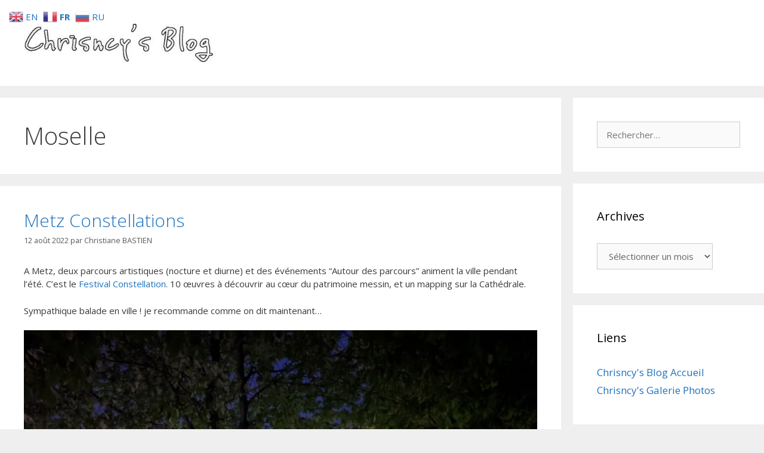

--- FILE ---
content_type: text/html; charset=UTF-8
request_url: https://www.chrisncy.com/wp/tag/moselle/
body_size: 15776
content:
<!DOCTYPE html>
<html lang="fr-FR">
<head>
	<meta charset="UTF-8">
	<title>Moselle &#8211; Chrisncy&#039;s Blog</title>
<meta name='robots' content='max-image-preview:large' />
<meta name="viewport" content="width=device-width, initial-scale=1"><link rel='dns-prefetch' href='//stats.wp.com' />
<link href='https://fonts.gstatic.com' crossorigin rel='preconnect' />
<link href='https://fonts.googleapis.com' crossorigin rel='preconnect' />
<link rel='preconnect' href='//i0.wp.com' />
<link rel='preconnect' href='//c0.wp.com' />
<link rel="alternate" type="application/rss+xml" title="Chrisncy&#039;s Blog &raquo; Flux" href="https://www.chrisncy.com/wp/feed/" />
<link rel="alternate" type="application/rss+xml" title="Chrisncy&#039;s Blog &raquo; Flux des commentaires" href="https://www.chrisncy.com/wp/comments/feed/" />
<link rel="alternate" type="application/rss+xml" title="Chrisncy&#039;s Blog &raquo; Flux de l’étiquette Moselle" href="https://www.chrisncy.com/wp/tag/moselle/feed/" />
<style id='wp-img-auto-sizes-contain-inline-css'>
img:is([sizes=auto i],[sizes^="auto," i]){contain-intrinsic-size:3000px 1500px}
/*# sourceURL=wp-img-auto-sizes-contain-inline-css */
</style>
<link rel='stylesheet' id='generate-fonts-css' href='//fonts.googleapis.com/css?family=Open+Sans:300,300italic,regular,italic,600,600italic,700,700italic,800,800italic' media='all' />
<style id='wp-emoji-styles-inline-css'>

	img.wp-smiley, img.emoji {
		display: inline !important;
		border: none !important;
		box-shadow: none !important;
		height: 1em !important;
		width: 1em !important;
		margin: 0 0.07em !important;
		vertical-align: -0.1em !important;
		background: none !important;
		padding: 0 !important;
	}
/*# sourceURL=wp-emoji-styles-inline-css */
</style>
<style id='wp-block-library-inline-css'>
:root{--wp-block-synced-color:#7a00df;--wp-block-synced-color--rgb:122,0,223;--wp-bound-block-color:var(--wp-block-synced-color);--wp-editor-canvas-background:#ddd;--wp-admin-theme-color:#007cba;--wp-admin-theme-color--rgb:0,124,186;--wp-admin-theme-color-darker-10:#006ba1;--wp-admin-theme-color-darker-10--rgb:0,107,160.5;--wp-admin-theme-color-darker-20:#005a87;--wp-admin-theme-color-darker-20--rgb:0,90,135;--wp-admin-border-width-focus:2px}@media (min-resolution:192dpi){:root{--wp-admin-border-width-focus:1.5px}}.wp-element-button{cursor:pointer}:root .has-very-light-gray-background-color{background-color:#eee}:root .has-very-dark-gray-background-color{background-color:#313131}:root .has-very-light-gray-color{color:#eee}:root .has-very-dark-gray-color{color:#313131}:root .has-vivid-green-cyan-to-vivid-cyan-blue-gradient-background{background:linear-gradient(135deg,#00d084,#0693e3)}:root .has-purple-crush-gradient-background{background:linear-gradient(135deg,#34e2e4,#4721fb 50%,#ab1dfe)}:root .has-hazy-dawn-gradient-background{background:linear-gradient(135deg,#faaca8,#dad0ec)}:root .has-subdued-olive-gradient-background{background:linear-gradient(135deg,#fafae1,#67a671)}:root .has-atomic-cream-gradient-background{background:linear-gradient(135deg,#fdd79a,#004a59)}:root .has-nightshade-gradient-background{background:linear-gradient(135deg,#330968,#31cdcf)}:root .has-midnight-gradient-background{background:linear-gradient(135deg,#020381,#2874fc)}:root{--wp--preset--font-size--normal:16px;--wp--preset--font-size--huge:42px}.has-regular-font-size{font-size:1em}.has-larger-font-size{font-size:2.625em}.has-normal-font-size{font-size:var(--wp--preset--font-size--normal)}.has-huge-font-size{font-size:var(--wp--preset--font-size--huge)}.has-text-align-center{text-align:center}.has-text-align-left{text-align:left}.has-text-align-right{text-align:right}.has-fit-text{white-space:nowrap!important}#end-resizable-editor-section{display:none}.aligncenter{clear:both}.items-justified-left{justify-content:flex-start}.items-justified-center{justify-content:center}.items-justified-right{justify-content:flex-end}.items-justified-space-between{justify-content:space-between}.screen-reader-text{border:0;clip-path:inset(50%);height:1px;margin:-1px;overflow:hidden;padding:0;position:absolute;width:1px;word-wrap:normal!important}.screen-reader-text:focus{background-color:#ddd;clip-path:none;color:#444;display:block;font-size:1em;height:auto;left:5px;line-height:normal;padding:15px 23px 14px;text-decoration:none;top:5px;width:auto;z-index:100000}html :where(.has-border-color){border-style:solid}html :where([style*=border-top-color]){border-top-style:solid}html :where([style*=border-right-color]){border-right-style:solid}html :where([style*=border-bottom-color]){border-bottom-style:solid}html :where([style*=border-left-color]){border-left-style:solid}html :where([style*=border-width]){border-style:solid}html :where([style*=border-top-width]){border-top-style:solid}html :where([style*=border-right-width]){border-right-style:solid}html :where([style*=border-bottom-width]){border-bottom-style:solid}html :where([style*=border-left-width]){border-left-style:solid}html :where(img[class*=wp-image-]){height:auto;max-width:100%}:where(figure){margin:0 0 1em}html :where(.is-position-sticky){--wp-admin--admin-bar--position-offset:var(--wp-admin--admin-bar--height,0px)}@media screen and (max-width:600px){html :where(.is-position-sticky){--wp-admin--admin-bar--position-offset:0px}}

/*# sourceURL=wp-block-library-inline-css */
</style><style id='global-styles-inline-css'>
:root{--wp--preset--aspect-ratio--square: 1;--wp--preset--aspect-ratio--4-3: 4/3;--wp--preset--aspect-ratio--3-4: 3/4;--wp--preset--aspect-ratio--3-2: 3/2;--wp--preset--aspect-ratio--2-3: 2/3;--wp--preset--aspect-ratio--16-9: 16/9;--wp--preset--aspect-ratio--9-16: 9/16;--wp--preset--color--black: #000000;--wp--preset--color--cyan-bluish-gray: #abb8c3;--wp--preset--color--white: #ffffff;--wp--preset--color--pale-pink: #f78da7;--wp--preset--color--vivid-red: #cf2e2e;--wp--preset--color--luminous-vivid-orange: #ff6900;--wp--preset--color--luminous-vivid-amber: #fcb900;--wp--preset--color--light-green-cyan: #7bdcb5;--wp--preset--color--vivid-green-cyan: #00d084;--wp--preset--color--pale-cyan-blue: #8ed1fc;--wp--preset--color--vivid-cyan-blue: #0693e3;--wp--preset--color--vivid-purple: #9b51e0;--wp--preset--color--contrast: var(--contrast);--wp--preset--color--contrast-2: var(--contrast-2);--wp--preset--color--contrast-3: var(--contrast-3);--wp--preset--color--base: var(--base);--wp--preset--color--base-2: var(--base-2);--wp--preset--color--base-3: var(--base-3);--wp--preset--color--accent: var(--accent);--wp--preset--gradient--vivid-cyan-blue-to-vivid-purple: linear-gradient(135deg,rgb(6,147,227) 0%,rgb(155,81,224) 100%);--wp--preset--gradient--light-green-cyan-to-vivid-green-cyan: linear-gradient(135deg,rgb(122,220,180) 0%,rgb(0,208,130) 100%);--wp--preset--gradient--luminous-vivid-amber-to-luminous-vivid-orange: linear-gradient(135deg,rgb(252,185,0) 0%,rgb(255,105,0) 100%);--wp--preset--gradient--luminous-vivid-orange-to-vivid-red: linear-gradient(135deg,rgb(255,105,0) 0%,rgb(207,46,46) 100%);--wp--preset--gradient--very-light-gray-to-cyan-bluish-gray: linear-gradient(135deg,rgb(238,238,238) 0%,rgb(169,184,195) 100%);--wp--preset--gradient--cool-to-warm-spectrum: linear-gradient(135deg,rgb(74,234,220) 0%,rgb(151,120,209) 20%,rgb(207,42,186) 40%,rgb(238,44,130) 60%,rgb(251,105,98) 80%,rgb(254,248,76) 100%);--wp--preset--gradient--blush-light-purple: linear-gradient(135deg,rgb(255,206,236) 0%,rgb(152,150,240) 100%);--wp--preset--gradient--blush-bordeaux: linear-gradient(135deg,rgb(254,205,165) 0%,rgb(254,45,45) 50%,rgb(107,0,62) 100%);--wp--preset--gradient--luminous-dusk: linear-gradient(135deg,rgb(255,203,112) 0%,rgb(199,81,192) 50%,rgb(65,88,208) 100%);--wp--preset--gradient--pale-ocean: linear-gradient(135deg,rgb(255,245,203) 0%,rgb(182,227,212) 50%,rgb(51,167,181) 100%);--wp--preset--gradient--electric-grass: linear-gradient(135deg,rgb(202,248,128) 0%,rgb(113,206,126) 100%);--wp--preset--gradient--midnight: linear-gradient(135deg,rgb(2,3,129) 0%,rgb(40,116,252) 100%);--wp--preset--font-size--small: 13px;--wp--preset--font-size--medium: 20px;--wp--preset--font-size--large: 36px;--wp--preset--font-size--x-large: 42px;--wp--preset--spacing--20: 0.44rem;--wp--preset--spacing--30: 0.67rem;--wp--preset--spacing--40: 1rem;--wp--preset--spacing--50: 1.5rem;--wp--preset--spacing--60: 2.25rem;--wp--preset--spacing--70: 3.38rem;--wp--preset--spacing--80: 5.06rem;--wp--preset--shadow--natural: 6px 6px 9px rgba(0, 0, 0, 0.2);--wp--preset--shadow--deep: 12px 12px 50px rgba(0, 0, 0, 0.4);--wp--preset--shadow--sharp: 6px 6px 0px rgba(0, 0, 0, 0.2);--wp--preset--shadow--outlined: 6px 6px 0px -3px rgb(255, 255, 255), 6px 6px rgb(0, 0, 0);--wp--preset--shadow--crisp: 6px 6px 0px rgb(0, 0, 0);}:where(.is-layout-flex){gap: 0.5em;}:where(.is-layout-grid){gap: 0.5em;}body .is-layout-flex{display: flex;}.is-layout-flex{flex-wrap: wrap;align-items: center;}.is-layout-flex > :is(*, div){margin: 0;}body .is-layout-grid{display: grid;}.is-layout-grid > :is(*, div){margin: 0;}:where(.wp-block-columns.is-layout-flex){gap: 2em;}:where(.wp-block-columns.is-layout-grid){gap: 2em;}:where(.wp-block-post-template.is-layout-flex){gap: 1.25em;}:where(.wp-block-post-template.is-layout-grid){gap: 1.25em;}.has-black-color{color: var(--wp--preset--color--black) !important;}.has-cyan-bluish-gray-color{color: var(--wp--preset--color--cyan-bluish-gray) !important;}.has-white-color{color: var(--wp--preset--color--white) !important;}.has-pale-pink-color{color: var(--wp--preset--color--pale-pink) !important;}.has-vivid-red-color{color: var(--wp--preset--color--vivid-red) !important;}.has-luminous-vivid-orange-color{color: var(--wp--preset--color--luminous-vivid-orange) !important;}.has-luminous-vivid-amber-color{color: var(--wp--preset--color--luminous-vivid-amber) !important;}.has-light-green-cyan-color{color: var(--wp--preset--color--light-green-cyan) !important;}.has-vivid-green-cyan-color{color: var(--wp--preset--color--vivid-green-cyan) !important;}.has-pale-cyan-blue-color{color: var(--wp--preset--color--pale-cyan-blue) !important;}.has-vivid-cyan-blue-color{color: var(--wp--preset--color--vivid-cyan-blue) !important;}.has-vivid-purple-color{color: var(--wp--preset--color--vivid-purple) !important;}.has-black-background-color{background-color: var(--wp--preset--color--black) !important;}.has-cyan-bluish-gray-background-color{background-color: var(--wp--preset--color--cyan-bluish-gray) !important;}.has-white-background-color{background-color: var(--wp--preset--color--white) !important;}.has-pale-pink-background-color{background-color: var(--wp--preset--color--pale-pink) !important;}.has-vivid-red-background-color{background-color: var(--wp--preset--color--vivid-red) !important;}.has-luminous-vivid-orange-background-color{background-color: var(--wp--preset--color--luminous-vivid-orange) !important;}.has-luminous-vivid-amber-background-color{background-color: var(--wp--preset--color--luminous-vivid-amber) !important;}.has-light-green-cyan-background-color{background-color: var(--wp--preset--color--light-green-cyan) !important;}.has-vivid-green-cyan-background-color{background-color: var(--wp--preset--color--vivid-green-cyan) !important;}.has-pale-cyan-blue-background-color{background-color: var(--wp--preset--color--pale-cyan-blue) !important;}.has-vivid-cyan-blue-background-color{background-color: var(--wp--preset--color--vivid-cyan-blue) !important;}.has-vivid-purple-background-color{background-color: var(--wp--preset--color--vivid-purple) !important;}.has-black-border-color{border-color: var(--wp--preset--color--black) !important;}.has-cyan-bluish-gray-border-color{border-color: var(--wp--preset--color--cyan-bluish-gray) !important;}.has-white-border-color{border-color: var(--wp--preset--color--white) !important;}.has-pale-pink-border-color{border-color: var(--wp--preset--color--pale-pink) !important;}.has-vivid-red-border-color{border-color: var(--wp--preset--color--vivid-red) !important;}.has-luminous-vivid-orange-border-color{border-color: var(--wp--preset--color--luminous-vivid-orange) !important;}.has-luminous-vivid-amber-border-color{border-color: var(--wp--preset--color--luminous-vivid-amber) !important;}.has-light-green-cyan-border-color{border-color: var(--wp--preset--color--light-green-cyan) !important;}.has-vivid-green-cyan-border-color{border-color: var(--wp--preset--color--vivid-green-cyan) !important;}.has-pale-cyan-blue-border-color{border-color: var(--wp--preset--color--pale-cyan-blue) !important;}.has-vivid-cyan-blue-border-color{border-color: var(--wp--preset--color--vivid-cyan-blue) !important;}.has-vivid-purple-border-color{border-color: var(--wp--preset--color--vivid-purple) !important;}.has-vivid-cyan-blue-to-vivid-purple-gradient-background{background: var(--wp--preset--gradient--vivid-cyan-blue-to-vivid-purple) !important;}.has-light-green-cyan-to-vivid-green-cyan-gradient-background{background: var(--wp--preset--gradient--light-green-cyan-to-vivid-green-cyan) !important;}.has-luminous-vivid-amber-to-luminous-vivid-orange-gradient-background{background: var(--wp--preset--gradient--luminous-vivid-amber-to-luminous-vivid-orange) !important;}.has-luminous-vivid-orange-to-vivid-red-gradient-background{background: var(--wp--preset--gradient--luminous-vivid-orange-to-vivid-red) !important;}.has-very-light-gray-to-cyan-bluish-gray-gradient-background{background: var(--wp--preset--gradient--very-light-gray-to-cyan-bluish-gray) !important;}.has-cool-to-warm-spectrum-gradient-background{background: var(--wp--preset--gradient--cool-to-warm-spectrum) !important;}.has-blush-light-purple-gradient-background{background: var(--wp--preset--gradient--blush-light-purple) !important;}.has-blush-bordeaux-gradient-background{background: var(--wp--preset--gradient--blush-bordeaux) !important;}.has-luminous-dusk-gradient-background{background: var(--wp--preset--gradient--luminous-dusk) !important;}.has-pale-ocean-gradient-background{background: var(--wp--preset--gradient--pale-ocean) !important;}.has-electric-grass-gradient-background{background: var(--wp--preset--gradient--electric-grass) !important;}.has-midnight-gradient-background{background: var(--wp--preset--gradient--midnight) !important;}.has-small-font-size{font-size: var(--wp--preset--font-size--small) !important;}.has-medium-font-size{font-size: var(--wp--preset--font-size--medium) !important;}.has-large-font-size{font-size: var(--wp--preset--font-size--large) !important;}.has-x-large-font-size{font-size: var(--wp--preset--font-size--x-large) !important;}
/*# sourceURL=global-styles-inline-css */
</style>

<style id='classic-theme-styles-inline-css'>
/*! This file is auto-generated */
.wp-block-button__link{color:#fff;background-color:#32373c;border-radius:9999px;box-shadow:none;text-decoration:none;padding:calc(.667em + 2px) calc(1.333em + 2px);font-size:1.125em}.wp-block-file__button{background:#32373c;color:#fff;text-decoration:none}
/*# sourceURL=/wp-includes/css/classic-themes.min.css */
</style>
<link rel='stylesheet' id='contact-form-7-css' href='https://www.chrisncy.com/wp/wp-content/plugins/contact-form-7/includes/css/styles.css?ver=6.1.4' media='all' />
<link rel='stylesheet' id='cool-tag-cloud-css' href='https://www.chrisncy.com/wp/wp-content/plugins/cool-tag-cloud/inc/cool-tag-cloud.css?ver=2.25' media='all' />
<link rel='stylesheet' id='theme-my-login-css' href='https://www.chrisncy.com/wp/wp-content/plugins/theme-my-login/assets/styles/theme-my-login.min.css?ver=7.1.14' media='all' />
<link rel='stylesheet' id='generate-style-grid-css' href='https://www.chrisncy.com/wp/wp-content/themes/generatepress/assets/css/unsemantic-grid.min.css?ver=3.6.1' media='all' />
<link rel='stylesheet' id='generate-style-css' href='https://www.chrisncy.com/wp/wp-content/themes/generatepress/assets/css/style.min.css?ver=3.6.1' media='all' />
<style id='generate-style-inline-css'>
body{background-color:#efefef;color:#3a3a3a;}a{color:#1e73be;}a:hover, a:focus, a:active{color:#000000;}body .grid-container{max-width:1500px;}.wp-block-group__inner-container{max-width:1500px;margin-left:auto;margin-right:auto;}.navigation-search{position:absolute;left:-99999px;pointer-events:none;visibility:hidden;z-index:20;width:100%;top:0;transition:opacity 100ms ease-in-out;opacity:0;}.navigation-search.nav-search-active{left:0;right:0;pointer-events:auto;visibility:visible;opacity:1;}.navigation-search input[type="search"]{outline:0;border:0;vertical-align:bottom;line-height:1;opacity:0.9;width:100%;z-index:20;border-radius:0;-webkit-appearance:none;height:60px;}.navigation-search input::-ms-clear{display:none;width:0;height:0;}.navigation-search input::-ms-reveal{display:none;width:0;height:0;}.navigation-search input::-webkit-search-decoration, .navigation-search input::-webkit-search-cancel-button, .navigation-search input::-webkit-search-results-button, .navigation-search input::-webkit-search-results-decoration{display:none;}.main-navigation li.search-item{z-index:21;}li.search-item.active{transition:opacity 100ms ease-in-out;}.nav-left-sidebar .main-navigation li.search-item.active,.nav-right-sidebar .main-navigation li.search-item.active{width:auto;display:inline-block;float:right;}.gen-sidebar-nav .navigation-search{top:auto;bottom:0;}:root{--contrast:#222222;--contrast-2:#575760;--contrast-3:#b2b2be;--base:#f0f0f0;--base-2:#f7f8f9;--base-3:#ffffff;--accent:#1e73be;}:root .has-contrast-color{color:var(--contrast);}:root .has-contrast-background-color{background-color:var(--contrast);}:root .has-contrast-2-color{color:var(--contrast-2);}:root .has-contrast-2-background-color{background-color:var(--contrast-2);}:root .has-contrast-3-color{color:var(--contrast-3);}:root .has-contrast-3-background-color{background-color:var(--contrast-3);}:root .has-base-color{color:var(--base);}:root .has-base-background-color{background-color:var(--base);}:root .has-base-2-color{color:var(--base-2);}:root .has-base-2-background-color{background-color:var(--base-2);}:root .has-base-3-color{color:var(--base-3);}:root .has-base-3-background-color{background-color:var(--base-3);}:root .has-accent-color{color:var(--accent);}:root .has-accent-background-color{background-color:var(--accent);}body, button, input, select, textarea{font-family:"Open Sans", sans-serif;font-size:15px;}body{line-height:1.5;}.entry-content > [class*="wp-block-"]:not(:last-child):not(.wp-block-heading){margin-bottom:1.5em;}.main-title{font-size:45px;}.main-navigation .main-nav ul ul li a{font-size:14px;}.sidebar .widget, .footer-widgets .widget{font-size:17px;}h1{font-weight:300;font-size:40px;}h2{font-weight:300;font-size:30px;}h3{font-size:20px;}h4{font-size:15px;}h5{font-size:inherit;}@media (max-width:768px){.main-title{font-size:30px;}h1{font-size:30px;}h2{font-size:25px;}}.top-bar{background-color:#636363;color:#ffffff;}.top-bar a{color:#ffffff;}.top-bar a:hover{color:#303030;}.site-header{background-color:#ffffff;color:#3a3a3a;}.site-header a{color:#3a3a3a;}.main-title a,.main-title a:hover{color:#222222;}.site-description{color:#757575;}.main-navigation,.main-navigation ul ul{background-color:#222222;}.main-navigation .main-nav ul li a, .main-navigation .menu-toggle, .main-navigation .menu-bar-items{color:#ffffff;}.main-navigation .main-nav ul li:not([class*="current-menu-"]):hover > a, .main-navigation .main-nav ul li:not([class*="current-menu-"]):focus > a, .main-navigation .main-nav ul li.sfHover:not([class*="current-menu-"]) > a, .main-navigation .menu-bar-item:hover > a, .main-navigation .menu-bar-item.sfHover > a{color:#ffffff;background-color:#3f3f3f;}button.menu-toggle:hover,button.menu-toggle:focus,.main-navigation .mobile-bar-items a,.main-navigation .mobile-bar-items a:hover,.main-navigation .mobile-bar-items a:focus{color:#ffffff;}.main-navigation .main-nav ul li[class*="current-menu-"] > a{color:#ffffff;background-color:#3f3f3f;}.navigation-search input[type="search"],.navigation-search input[type="search"]:active, .navigation-search input[type="search"]:focus, .main-navigation .main-nav ul li.search-item.active > a, .main-navigation .menu-bar-items .search-item.active > a{color:#ffffff;background-color:#3f3f3f;}.main-navigation ul ul{background-color:#3f3f3f;}.main-navigation .main-nav ul ul li a{color:#ffffff;}.main-navigation .main-nav ul ul li:not([class*="current-menu-"]):hover > a,.main-navigation .main-nav ul ul li:not([class*="current-menu-"]):focus > a, .main-navigation .main-nav ul ul li.sfHover:not([class*="current-menu-"]) > a{color:#ffffff;background-color:#4f4f4f;}.main-navigation .main-nav ul ul li[class*="current-menu-"] > a{color:#ffffff;background-color:#4f4f4f;}.separate-containers .inside-article, .separate-containers .comments-area, .separate-containers .page-header, .one-container .container, .separate-containers .paging-navigation, .inside-page-header{background-color:#ffffff;}.entry-meta{color:#595959;}.entry-meta a{color:#595959;}.entry-meta a:hover{color:#1e73be;}.sidebar .widget{background-color:#ffffff;}.sidebar .widget .widget-title{color:#000000;}.footer-widgets{background-color:#ffffff;}.footer-widgets .widget-title{color:#000000;}.site-info{color:#ffffff;background-color:#222222;}.site-info a{color:#ffffff;}.site-info a:hover{color:#606060;}.footer-bar .widget_nav_menu .current-menu-item a{color:#606060;}input[type="text"],input[type="email"],input[type="url"],input[type="password"],input[type="search"],input[type="tel"],input[type="number"],textarea,select{color:#666666;background-color:#fafafa;border-color:#cccccc;}input[type="text"]:focus,input[type="email"]:focus,input[type="url"]:focus,input[type="password"]:focus,input[type="search"]:focus,input[type="tel"]:focus,input[type="number"]:focus,textarea:focus,select:focus{color:#666666;background-color:#ffffff;border-color:#bfbfbf;}button,html input[type="button"],input[type="reset"],input[type="submit"],a.button,a.wp-block-button__link:not(.has-background){color:#ffffff;background-color:#666666;}button:hover,html input[type="button"]:hover,input[type="reset"]:hover,input[type="submit"]:hover,a.button:hover,button:focus,html input[type="button"]:focus,input[type="reset"]:focus,input[type="submit"]:focus,a.button:focus,a.wp-block-button__link:not(.has-background):active,a.wp-block-button__link:not(.has-background):focus,a.wp-block-button__link:not(.has-background):hover{color:#ffffff;background-color:#3f3f3f;}a.generate-back-to-top{background-color:rgba( 0,0,0,0.4 );color:#ffffff;}a.generate-back-to-top:hover,a.generate-back-to-top:focus{background-color:rgba( 0,0,0,0.6 );color:#ffffff;}:root{--gp-search-modal-bg-color:var(--base-3);--gp-search-modal-text-color:var(--contrast);--gp-search-modal-overlay-bg-color:rgba(0,0,0,0.2);}@media (max-width:768px){.main-navigation .menu-bar-item:hover > a, .main-navigation .menu-bar-item.sfHover > a{background:none;color:#ffffff;}}.inside-top-bar{padding:10px;}.inside-header{padding:40px;}.site-main .wp-block-group__inner-container{padding:40px;}.entry-content .alignwide, body:not(.no-sidebar) .entry-content .alignfull{margin-left:-40px;width:calc(100% + 80px);max-width:calc(100% + 80px);}.rtl .menu-item-has-children .dropdown-menu-toggle{padding-left:20px;}.rtl .main-navigation .main-nav ul li.menu-item-has-children > a{padding-right:20px;}.site-info{padding:20px;}@media (max-width:768px){.separate-containers .inside-article, .separate-containers .comments-area, .separate-containers .page-header, .separate-containers .paging-navigation, .one-container .site-content, .inside-page-header{padding:30px;}.site-main .wp-block-group__inner-container{padding:30px;}.site-info{padding-right:10px;padding-left:10px;}.entry-content .alignwide, body:not(.no-sidebar) .entry-content .alignfull{margin-left:-30px;width:calc(100% + 60px);max-width:calc(100% + 60px);}}.one-container .sidebar .widget{padding:0px;}@media (max-width:768px){.main-navigation .menu-toggle,.main-navigation .mobile-bar-items,.sidebar-nav-mobile:not(#sticky-placeholder){display:block;}.main-navigation ul,.gen-sidebar-nav{display:none;}[class*="nav-float-"] .site-header .inside-header > *{float:none;clear:both;}}
/*# sourceURL=generate-style-inline-css */
</style>
<link rel='stylesheet' id='generate-mobile-style-css' href='https://www.chrisncy.com/wp/wp-content/themes/generatepress/assets/css/mobile.min.css?ver=3.6.1' media='all' />
<link rel='stylesheet' id='generate-font-icons-css' href='https://www.chrisncy.com/wp/wp-content/themes/generatepress/assets/css/components/font-icons.min.css?ver=3.6.1' media='all' />
<link rel='stylesheet' id='font-awesome-css' href='https://www.chrisncy.com/wp/wp-content/themes/generatepress/assets/css/components/font-awesome.min.css?ver=4.7' media='all' />
<script src="https://c0.wp.com/c/6.9/wp-includes/js/jquery/jquery.min.js" id="jquery-core-js"></script>
<script src="https://c0.wp.com/c/6.9/wp-includes/js/jquery/jquery-migrate.min.js" id="jquery-migrate-js"></script>
<link rel="https://api.w.org/" href="https://www.chrisncy.com/wp/wp-json/" /><link rel="alternate" title="JSON" type="application/json" href="https://www.chrisncy.com/wp/wp-json/wp/v2/tags/125" /><link rel="EditURI" type="application/rsd+xml" title="RSD" href="https://www.chrisncy.com/wp/xmlrpc.php?rsd" />
<meta name="generator" content="WordPress 6.9" />
	<style>img#wpstats{display:none}</style>
		</head>

<body class="archive tag tag-moselle tag-125 wp-custom-logo wp-embed-responsive wp-theme-generatepress right-sidebar nav-below-header separate-containers contained-header active-footer-widgets-0 nav-search-enabled header-aligned-left dropdown-hover" itemtype="https://schema.org/Blog" itemscope>
	<a class="screen-reader-text skip-link" href="#content" title="Aller au contenu">Aller au contenu</a>		<header class="site-header grid-container grid-parent" id="masthead" aria-label="Site"  itemtype="https://schema.org/WPHeader" itemscope>
			<div class="inside-header grid-container grid-parent">
				<div class="site-logo">
					<a href="https://www.chrisncy.com/wp/" rel="home">
						<img  class="header-image is-logo-image" alt="Chrisncy&#039;s Blog" src="https://i0.wp.com/www.chrisncy.com/wp/wp-content/uploads/2018/05/cropped-Header.jpg?fit=1500%2C80&#038;ssl=1" />
					</a>
				</div>			</div>
		</header>
		
	<div class="site grid-container container hfeed grid-parent" id="page">
				<div class="site-content" id="content">
			
	<div class="content-area grid-parent mobile-grid-100 grid-75 tablet-grid-75" id="primary">
		<main class="site-main" id="main">
					<header class="page-header" aria-label="Page">
			
			<h1 class="page-title">
				Moselle			</h1>

					</header>
		<article id="post-6324" class="post-6324 post type-post status-publish format-standard hentry category-evenement tag-moselle" itemtype="https://schema.org/CreativeWork" itemscope>
	<div class="inside-article">
					<header class="entry-header">
				<h2 class="entry-title" itemprop="headline"><a href="https://www.chrisncy.com/wp/metz-constellations/" rel="bookmark">Metz Constellations</a></h2>		<div class="entry-meta">
			<span class="posted-on"><time class="updated" datetime="2022-08-14T11:16:36+02:00" itemprop="dateModified">14 août 2022</time><time class="entry-date published" datetime="2022-08-12T11:08:57+02:00" itemprop="datePublished">12 août 2022</time></span> <span class="byline">par <span class="author vcard" itemprop="author" itemtype="https://schema.org/Person" itemscope><a class="url fn n" href="https://www.chrisncy.com/wp/author/chrisncy/" title="Afficher tous les articles de Christiane BASTIEN" rel="author" itemprop="url"><span class="author-name" itemprop="name">Christiane BASTIEN</span></a></span></span> 		</div>
					</header>
			
			<div class="entry-content" itemprop="text">
				<p>A Metz, deux parcours artistiques (nocture et diurne) et des événements &#8220;Autour des parcours&#8221; animent la ville pendant l&#8217;été. C&#8217;est le <a href="https://metz.fr/agenda/fiche-30495.php" target="_blank" rel="noopener">Festival Constellation</a>. 10 œuvres à découvrir au cœur du patrimoine messin, et un mapping sur la Cathédrale. </p>
<p>Sympathique balade en ville ! je recommande comme on dit maintenant&#8230;</p>
<p><a href="http://chrisncy.com/PWG/index.php?/category/1647" target="_blank" rel="noopener"><img data-recalc-dims="1" decoding="async" src="https://i0.wp.com/www.chrisncy.com/PWG/upload/2022/08/13/20220813204439-c2ecaff2.jpg?w=1125&#038;ssl=1" alt=""></a></p>
<p><a href="http://chrisncy.com/PWG/index.php?/category/1647" target="_blank" rel="noopener"><img data-recalc-dims="1" decoding="async" src="https://i0.wp.com/www.chrisncy.com/PWG/upload/2022/08/13/20220813204457-01eeab0e.jpg?w=1125&#038;ssl=1" alt=""></a></p>
<p><a href="http://chrisncy.com/PWG/index.php?/category/1647" target="_blank" rel="noopener"><img data-recalc-dims="1" decoding="async" src="https://i0.wp.com/www.chrisncy.com/PWG/upload/2022/08/13/20220813204450-97abea0a.jpg?w=1125&#038;ssl=1" alt=""></a></p>
			</div>

					<footer class="entry-meta" aria-label="Méta de l’entrée">
			<span class="cat-links"><span class="screen-reader-text">Catégories </span><a href="https://www.chrisncy.com/wp/category/evenement/" rel="category tag">Evénement</a></span> <span class="tags-links"><span class="screen-reader-text">Étiquettes </span><a href="https://www.chrisncy.com/wp/tag/moselle/" rel="tag">Moselle</a></span> <span class="comments-link"><a href="https://www.chrisncy.com/wp/metz-constellations/#respond">Laisser un commentaire</a></span> 		</footer>
			</div>
</article>
<article id="post-6106" class="post-6106 post type-post status-publish format-standard hentry category-voyage tag-moselle" itemtype="https://schema.org/CreativeWork" itemscope>
	<div class="inside-article">
					<header class="entry-header">
				<h2 class="entry-title" itemprop="headline"><a href="https://www.chrisncy.com/wp/aulnois-sur-seille/" rel="bookmark">Aulnois-sur-Seille</a></h2>		<div class="entry-meta">
			<span class="posted-on"><time class="updated" datetime="2021-03-29T11:06:56+02:00" itemprop="dateModified">29 mars 2021</time><time class="entry-date published" datetime="2021-03-28T10:47:36+02:00" itemprop="datePublished">28 mars 2021</time></span> <span class="byline">par <span class="author vcard" itemprop="author" itemtype="https://schema.org/Person" itemscope><a class="url fn n" href="https://www.chrisncy.com/wp/author/chrisncy/" title="Afficher tous les articles de Christiane BASTIEN" rel="author" itemprop="url"><span class="author-name" itemprop="name">Christiane BASTIEN</span></a></span></span> 		</div>
					</header>
			
			<div class="entry-content" itemprop="text">
				<p style="text-align: justify;">De 1790 à 2015, Aulnois-sur-Seille était une commune de l&#8217;ex-canton de Delme.</p>
<p>L&#8217;accès à ce village par la route venant de Létricourt, donne une vue étonnante sur le parc éolien situé derrière, sorte de chapeau au dessus du village.</p>
<p style="text-align: justify;">Le Château, initialement dépendance de l&#8217;Evêché de Metz au XIVe siècle, était une place forte médiévale. A l&#8217;arrière du château, se trouvent les tours des XIVe et XVe siècles.</p>
<p style="text-align: justify;">Charles des Armoises (+1728), gouverneur des enfants du duc Léopold de Lorraine, seigneur du village créé comte d&#8217;Aulnois puis marquis en 1726, fit reconstruire le château au XVIIIe siècle. L&#8217;architecte Germain Boffrand, premier architecte du duc, décide d&#8217;utiliser la terrasse naturelle qui surplombe la Seille. La façade est conçue en 1726.</p>
<p style="text-align: justify;">Par la suite, proche de la zone des combats, le château connaît d’importants dommages lors de la Première Guerre mondiale mais sera progressivement reconstruit à partir de 1920 et classé Monument Historique en 1926. En 1934, les frères Maristes rachètent le château et y installent une école et un internat.</p>
<p style="text-align: justify;">Lors de la Seconde Guerre mondiale, il est occupé par les jeunesses hitlériennes et subit de nouveaux dommages lors des combats de la Libération. De 1946 à 1979, diverses campagnes de travaux restaurent partiellement le château qui est ensuite laissé à l’abandon.</p>
<p style="text-align: justify;">Il abrite désormais une école primaire publique, baptisée école des Armoises, de plus de 150 élèves ainsi qu’une association (foyer rural des Armoises) qui gère le périscolaire et la cantine sur place et y propose de nombreuses activités culturelles et sportives ainsi que diverses manifestations.</p>
<p>Cliquer sur une photo pour voir la série</p>
<p><a href="https://www.chrisncy.com/PWG/index.php?/category/1525" target="_blank" rel="noopener noreferrer"><img data-recalc-dims="1" decoding="async" src="https://i0.wp.com/www.chrisncy.com/PWG/upload/2021/03/29/20210329104433-8fe99315.jpg?w=1125&#038;ssl=1" alt=""></a></p>
<div>&nbsp;</div>
<p><a href="https://www.chrisncy.com/PWG/index.php?/category/1525" target="_blank" rel="noopener noreferrer"><img data-recalc-dims="1" decoding="async" src="https://i0.wp.com/www.chrisncy.com/PWG/upload/2021/03/29/20210329104438-b64b93df.jpg?w=1125&#038;ssl=1" alt=""></a></p>
<div>&nbsp;</div>
<p><a href="https://www.chrisncy.com/PWG/index.php?/category/1525" target="_blank" rel="noopener noreferrer"><img data-recalc-dims="1" decoding="async" src="https://i0.wp.com/www.chrisncy.com/PWG/upload/2021/03/29/20210329104447-1dfd2ea7.jpg?w=1125&#038;ssl=1" alt=""></a></p>
<div>&nbsp;</div>
			</div>

					<footer class="entry-meta" aria-label="Méta de l’entrée">
			<span class="cat-links"><span class="screen-reader-text">Catégories </span><a href="https://www.chrisncy.com/wp/category/voyage/" rel="category tag">Voyage</a></span> <span class="tags-links"><span class="screen-reader-text">Étiquettes </span><a href="https://www.chrisncy.com/wp/tag/moselle/" rel="tag">Moselle</a></span> <span class="comments-link"><a href="https://www.chrisncy.com/wp/aulnois-sur-seille/#respond">Laisser un commentaire</a></span> 		</footer>
			</div>
</article>
		</main>
	</div>

	<div class="widget-area sidebar is-right-sidebar grid-25 tablet-grid-25 grid-parent" id="right-sidebar">
	<div class="inside-right-sidebar">
		<aside id="search-4" class="widget inner-padding widget_search"><form method="get" class="search-form" action="https://www.chrisncy.com/wp/">
	<label>
		<span class="screen-reader-text">Rechercher :</span>
		<input type="search" class="search-field" placeholder="Rechercher…" value="" name="s" title="Rechercher :">
	</label>
	<input type="submit" class="search-submit" value="Rechercher"></form>
</aside><aside id="archives-6" class="widget inner-padding widget_archive"><h2 class="widget-title">Archives</h2>		<label class="screen-reader-text" for="archives-dropdown-6">Archives</label>
		<select id="archives-dropdown-6" name="archive-dropdown">
			
			<option value="">Sélectionner un mois</option>
				<option value='https://www.chrisncy.com/wp/2026/01/'> janvier 2026 </option>
	<option value='https://www.chrisncy.com/wp/2025/11/'> novembre 2025 </option>
	<option value='https://www.chrisncy.com/wp/2025/10/'> octobre 2025 </option>
	<option value='https://www.chrisncy.com/wp/2025/09/'> septembre 2025 </option>
	<option value='https://www.chrisncy.com/wp/2025/06/'> juin 2025 </option>
	<option value='https://www.chrisncy.com/wp/2025/05/'> mai 2025 </option>
	<option value='https://www.chrisncy.com/wp/2025/04/'> avril 2025 </option>
	<option value='https://www.chrisncy.com/wp/2025/02/'> février 2025 </option>
	<option value='https://www.chrisncy.com/wp/2025/01/'> janvier 2025 </option>
	<option value='https://www.chrisncy.com/wp/2024/11/'> novembre 2024 </option>
	<option value='https://www.chrisncy.com/wp/2024/10/'> octobre 2024 </option>
	<option value='https://www.chrisncy.com/wp/2024/08/'> août 2024 </option>
	<option value='https://www.chrisncy.com/wp/2024/07/'> juillet 2024 </option>
	<option value='https://www.chrisncy.com/wp/2024/06/'> juin 2024 </option>
	<option value='https://www.chrisncy.com/wp/2024/04/'> avril 2024 </option>
	<option value='https://www.chrisncy.com/wp/2024/03/'> mars 2024 </option>
	<option value='https://www.chrisncy.com/wp/2023/12/'> décembre 2023 </option>
	<option value='https://www.chrisncy.com/wp/2023/09/'> septembre 2023 </option>
	<option value='https://www.chrisncy.com/wp/2023/06/'> juin 2023 </option>
	<option value='https://www.chrisncy.com/wp/2023/05/'> mai 2023 </option>
	<option value='https://www.chrisncy.com/wp/2023/02/'> février 2023 </option>
	<option value='https://www.chrisncy.com/wp/2022/10/'> octobre 2022 </option>
	<option value='https://www.chrisncy.com/wp/2022/09/'> septembre 2022 </option>
	<option value='https://www.chrisncy.com/wp/2022/08/'> août 2022 </option>
	<option value='https://www.chrisncy.com/wp/2022/07/'> juillet 2022 </option>
	<option value='https://www.chrisncy.com/wp/2022/06/'> juin 2022 </option>
	<option value='https://www.chrisncy.com/wp/2022/05/'> mai 2022 </option>
	<option value='https://www.chrisncy.com/wp/2022/02/'> février 2022 </option>
	<option value='https://www.chrisncy.com/wp/2021/12/'> décembre 2021 </option>
	<option value='https://www.chrisncy.com/wp/2021/10/'> octobre 2021 </option>
	<option value='https://www.chrisncy.com/wp/2021/09/'> septembre 2021 </option>
	<option value='https://www.chrisncy.com/wp/2021/07/'> juillet 2021 </option>
	<option value='https://www.chrisncy.com/wp/2021/06/'> juin 2021 </option>
	<option value='https://www.chrisncy.com/wp/2021/05/'> mai 2021 </option>
	<option value='https://www.chrisncy.com/wp/2021/04/'> avril 2021 </option>
	<option value='https://www.chrisncy.com/wp/2021/03/'> mars 2021 </option>
	<option value='https://www.chrisncy.com/wp/2021/02/'> février 2021 </option>
	<option value='https://www.chrisncy.com/wp/2021/01/'> janvier 2021 </option>
	<option value='https://www.chrisncy.com/wp/2020/10/'> octobre 2020 </option>
	<option value='https://www.chrisncy.com/wp/2020/09/'> septembre 2020 </option>
	<option value='https://www.chrisncy.com/wp/2020/06/'> juin 2020 </option>
	<option value='https://www.chrisncy.com/wp/2020/05/'> mai 2020 </option>
	<option value='https://www.chrisncy.com/wp/2020/02/'> février 2020 </option>
	<option value='https://www.chrisncy.com/wp/2020/01/'> janvier 2020 </option>
	<option value='https://www.chrisncy.com/wp/2019/11/'> novembre 2019 </option>
	<option value='https://www.chrisncy.com/wp/2019/09/'> septembre 2019 </option>
	<option value='https://www.chrisncy.com/wp/2019/08/'> août 2019 </option>
	<option value='https://www.chrisncy.com/wp/2019/07/'> juillet 2019 </option>
	<option value='https://www.chrisncy.com/wp/2019/06/'> juin 2019 </option>
	<option value='https://www.chrisncy.com/wp/2019/05/'> mai 2019 </option>
	<option value='https://www.chrisncy.com/wp/2019/04/'> avril 2019 </option>
	<option value='https://www.chrisncy.com/wp/2019/03/'> mars 2019 </option>
	<option value='https://www.chrisncy.com/wp/2019/02/'> février 2019 </option>
	<option value='https://www.chrisncy.com/wp/2018/12/'> décembre 2018 </option>
	<option value='https://www.chrisncy.com/wp/2018/10/'> octobre 2018 </option>
	<option value='https://www.chrisncy.com/wp/2018/09/'> septembre 2018 </option>
	<option value='https://www.chrisncy.com/wp/2018/08/'> août 2018 </option>
	<option value='https://www.chrisncy.com/wp/2018/07/'> juillet 2018 </option>
	<option value='https://www.chrisncy.com/wp/2018/06/'> juin 2018 </option>
	<option value='https://www.chrisncy.com/wp/2018/05/'> mai 2018 </option>
	<option value='https://www.chrisncy.com/wp/2018/04/'> avril 2018 </option>
	<option value='https://www.chrisncy.com/wp/2018/02/'> février 2018 </option>
	<option value='https://www.chrisncy.com/wp/2017/12/'> décembre 2017 </option>
	<option value='https://www.chrisncy.com/wp/2017/10/'> octobre 2017 </option>
	<option value='https://www.chrisncy.com/wp/2017/08/'> août 2017 </option>
	<option value='https://www.chrisncy.com/wp/2017/07/'> juillet 2017 </option>
	<option value='https://www.chrisncy.com/wp/2017/06/'> juin 2017 </option>
	<option value='https://www.chrisncy.com/wp/2017/05/'> mai 2017 </option>
	<option value='https://www.chrisncy.com/wp/2017/04/'> avril 2017 </option>
	<option value='https://www.chrisncy.com/wp/2017/03/'> mars 2017 </option>
	<option value='https://www.chrisncy.com/wp/2017/02/'> février 2017 </option>
	<option value='https://www.chrisncy.com/wp/2017/01/'> janvier 2017 </option>
	<option value='https://www.chrisncy.com/wp/2016/12/'> décembre 2016 </option>
	<option value='https://www.chrisncy.com/wp/2016/11/'> novembre 2016 </option>
	<option value='https://www.chrisncy.com/wp/2016/10/'> octobre 2016 </option>
	<option value='https://www.chrisncy.com/wp/2016/09/'> septembre 2016 </option>
	<option value='https://www.chrisncy.com/wp/2016/08/'> août 2016 </option>
	<option value='https://www.chrisncy.com/wp/2016/06/'> juin 2016 </option>
	<option value='https://www.chrisncy.com/wp/2016/05/'> mai 2016 </option>
	<option value='https://www.chrisncy.com/wp/2016/04/'> avril 2016 </option>
	<option value='https://www.chrisncy.com/wp/2016/01/'> janvier 2016 </option>
	<option value='https://www.chrisncy.com/wp/2015/12/'> décembre 2015 </option>
	<option value='https://www.chrisncy.com/wp/2015/11/'> novembre 2015 </option>
	<option value='https://www.chrisncy.com/wp/2015/10/'> octobre 2015 </option>
	<option value='https://www.chrisncy.com/wp/2015/09/'> septembre 2015 </option>
	<option value='https://www.chrisncy.com/wp/2015/08/'> août 2015 </option>
	<option value='https://www.chrisncy.com/wp/2015/07/'> juillet 2015 </option>
	<option value='https://www.chrisncy.com/wp/2015/06/'> juin 2015 </option>
	<option value='https://www.chrisncy.com/wp/2015/04/'> avril 2015 </option>
	<option value='https://www.chrisncy.com/wp/2015/03/'> mars 2015 </option>
	<option value='https://www.chrisncy.com/wp/2015/02/'> février 2015 </option>
	<option value='https://www.chrisncy.com/wp/2015/01/'> janvier 2015 </option>
	<option value='https://www.chrisncy.com/wp/2014/11/'> novembre 2014 </option>
	<option value='https://www.chrisncy.com/wp/2014/10/'> octobre 2014 </option>
	<option value='https://www.chrisncy.com/wp/2014/09/'> septembre 2014 </option>
	<option value='https://www.chrisncy.com/wp/2014/08/'> août 2014 </option>
	<option value='https://www.chrisncy.com/wp/2014/06/'> juin 2014 </option>
	<option value='https://www.chrisncy.com/wp/2014/05/'> mai 2014 </option>
	<option value='https://www.chrisncy.com/wp/2014/04/'> avril 2014 </option>
	<option value='https://www.chrisncy.com/wp/2014/03/'> mars 2014 </option>
	<option value='https://www.chrisncy.com/wp/2014/02/'> février 2014 </option>
	<option value='https://www.chrisncy.com/wp/2013/11/'> novembre 2013 </option>
	<option value='https://www.chrisncy.com/wp/2013/10/'> octobre 2013 </option>
	<option value='https://www.chrisncy.com/wp/2013/09/'> septembre 2013 </option>
	<option value='https://www.chrisncy.com/wp/2013/08/'> août 2013 </option>
	<option value='https://www.chrisncy.com/wp/2013/07/'> juillet 2013 </option>
	<option value='https://www.chrisncy.com/wp/2013/06/'> juin 2013 </option>
	<option value='https://www.chrisncy.com/wp/2013/05/'> mai 2013 </option>
	<option value='https://www.chrisncy.com/wp/2013/04/'> avril 2013 </option>
	<option value='https://www.chrisncy.com/wp/2013/03/'> mars 2013 </option>
	<option value='https://www.chrisncy.com/wp/2013/02/'> février 2013 </option>
	<option value='https://www.chrisncy.com/wp/2013/01/'> janvier 2013 </option>
	<option value='https://www.chrisncy.com/wp/2012/12/'> décembre 2012 </option>
	<option value='https://www.chrisncy.com/wp/2012/11/'> novembre 2012 </option>
	<option value='https://www.chrisncy.com/wp/2012/10/'> octobre 2012 </option>
	<option value='https://www.chrisncy.com/wp/2012/09/'> septembre 2012 </option>
	<option value='https://www.chrisncy.com/wp/2012/08/'> août 2012 </option>
	<option value='https://www.chrisncy.com/wp/2012/07/'> juillet 2012 </option>
	<option value='https://www.chrisncy.com/wp/2012/06/'> juin 2012 </option>
	<option value='https://www.chrisncy.com/wp/2012/05/'> mai 2012 </option>
	<option value='https://www.chrisncy.com/wp/2012/04/'> avril 2012 </option>
	<option value='https://www.chrisncy.com/wp/2012/03/'> mars 2012 </option>
	<option value='https://www.chrisncy.com/wp/2011/11/'> novembre 2011 </option>
	<option value='https://www.chrisncy.com/wp/2011/10/'> octobre 2011 </option>
	<option value='https://www.chrisncy.com/wp/2011/07/'> juillet 2011 </option>
	<option value='https://www.chrisncy.com/wp/2011/06/'> juin 2011 </option>
	<option value='https://www.chrisncy.com/wp/2011/05/'> mai 2011 </option>
	<option value='https://www.chrisncy.com/wp/2011/04/'> avril 2011 </option>
	<option value='https://www.chrisncy.com/wp/2011/03/'> mars 2011 </option>
	<option value='https://www.chrisncy.com/wp/2011/02/'> février 2011 </option>
	<option value='https://www.chrisncy.com/wp/2010/12/'> décembre 2010 </option>
	<option value='https://www.chrisncy.com/wp/2010/11/'> novembre 2010 </option>
	<option value='https://www.chrisncy.com/wp/2010/10/'> octobre 2010 </option>
	<option value='https://www.chrisncy.com/wp/2010/09/'> septembre 2010 </option>
	<option value='https://www.chrisncy.com/wp/2010/08/'> août 2010 </option>
	<option value='https://www.chrisncy.com/wp/2010/07/'> juillet 2010 </option>
	<option value='https://www.chrisncy.com/wp/2010/06/'> juin 2010 </option>
	<option value='https://www.chrisncy.com/wp/2010/05/'> mai 2010 </option>
	<option value='https://www.chrisncy.com/wp/2009/11/'> novembre 2009 </option>
	<option value='https://www.chrisncy.com/wp/2009/10/'> octobre 2009 </option>
	<option value='https://www.chrisncy.com/wp/2009/09/'> septembre 2009 </option>
	<option value='https://www.chrisncy.com/wp/2009/08/'> août 2009 </option>
	<option value='https://www.chrisncy.com/wp/2009/06/'> juin 2009 </option>

		</select>

			<script>
( ( dropdownId ) => {
	const dropdown = document.getElementById( dropdownId );
	function onSelectChange() {
		setTimeout( () => {
			if ( 'escape' === dropdown.dataset.lastkey ) {
				return;
			}
			if ( dropdown.value ) {
				document.location.href = dropdown.value;
			}
		}, 250 );
	}
	function onKeyUp( event ) {
		if ( 'Escape' === event.key ) {
			dropdown.dataset.lastkey = 'escape';
		} else {
			delete dropdown.dataset.lastkey;
		}
	}
	function onClick() {
		delete dropdown.dataset.lastkey;
	}
	dropdown.addEventListener( 'keyup', onKeyUp );
	dropdown.addEventListener( 'click', onClick );
	dropdown.addEventListener( 'change', onSelectChange );
})( "archives-dropdown-6" );

//# sourceURL=WP_Widget_Archives%3A%3Awidget
</script>
</aside><aside id="linkcat-2" class="widget inner-padding widget_links"><h2 class="widget-title">Liens</h2>
	<ul class='xoxo blogroll'>
<li><a href="https://www.chrisncy.com/wp/" title="Retour au blog">Chrisncy&#039;s Blog Accueil</a></li>
<li><a href="https://www.chrisncy.com/PWG/index.php?" title="Le site où vous pourrez voir toutes mes photos, même celles n&#8217;étant pas décrites dans le blog." target="_blank">Chrisncy&#039;s Galerie Photos</a></li>

	</ul>
</aside>
<aside id="pages-6" class="widget inner-padding widget_pages"><h2 class="widget-title">Autres sujets</h2>
			<ul>
				<li class="page_item page-item-2 page_item_has_children"><a href="https://www.chrisncy.com/wp/genealogie/">Généalogie</a>
<ul class='children'>
	<li class="page_item page-item-995"><a href="https://www.chrisncy.com/wp/genealogie/dddbb/">DDDBB</a></li>
	<li class="page_item page-item-3603"><a href="https://www.chrisncy.com/wp/genealogie/dddbb-photos/">DDDBB photos</a></li>
	<li class="page_item page-item-3503"><a href="https://www.chrisncy.com/wp/genealogie/hatton-de-lorraine/">Hatton de Lorraine</a></li>
</ul>
</li>
<li class="page_item page-item-86"><a href="https://www.chrisncy.com/wp/accueil/">A propos de Chrisncy</a></li>
<li class="page_item page-item-84"><a href="https://www.chrisncy.com/wp/contact/">Contact</a></li>
<li class="page_item page-item-5502"><a href="https://www.chrisncy.com/wp/politique-de-confidentialite/">Politique de confidentialité</a></li>
			</ul>

			</aside><!--
Plugin: Custom Meta Widget
Plugin URL: http://shinraholdings.com/plugins/custom-meta-widget/
-->
<aside id="custommetawidget-2" class="widget inner-padding customMetaWidget"><h2 class="widget-title">Admin</h2>		<ul>

		
					<li><a href="https://www.chrisncy.com/wp/login/">Connexion</a></li>
		
		

		
				</ul>

	</aside>
		<aside id="recent-posts-2" class="widget inner-padding widget_recent_entries">
		<h2 class="widget-title">Derniers articles</h2>
		<ul>
											<li>
					<a href="https://www.chrisncy.com/wp/croix-de-chemin-en-bretagne/">Croix de chemin en Bretagne</a>
									</li>
											<li>
					<a href="https://www.chrisncy.com/wp/croix-de-chemin-la-bresse/">Croix de chemin La Bresse</a>
									</li>
											<li>
					<a href="https://www.chrisncy.com/wp/premieres-neiges-en-hautes-alpes/">Premières neiges en Hautes Alpes</a>
									</li>
											<li>
					<a href="https://www.chrisncy.com/wp/briancon-2/">Briançon</a>
									</li>
											<li>
					<a href="https://www.chrisncy.com/wp/cascade-de-glace/">Cascade de glace</a>
									</li>
											<li>
					<a href="https://www.chrisncy.com/wp/nancy-jardin-ephemere-2025/">Nancy jardin éphémère 2025</a>
									</li>
											<li>
					<a href="https://www.chrisncy.com/wp/couleurs-dautomne/">Couleurs d&#8217;automne</a>
									</li>
											<li>
					<a href="https://www.chrisncy.com/wp/linderhof/">Linderhof</a>
									</li>
											<li>
					<a href="https://www.chrisncy.com/wp/neuschwangstein/">Neuschwangstein</a>
									</li>
											<li>
					<a href="https://www.chrisncy.com/wp/hohenschwangau/">Hohenschwangau</a>
									</li>
					</ul>

		</aside><aside id="cool_tag_cloud-3" class="widget inner-padding widget_cool_tag_cloud"><h2 class="widget-title">Tags</h2><div class="cool-tag-cloud"><div class="ctcsilver"><div class="ctcright"><div class="arial" style="text-transform:none!important;"><a href="https://www.chrisncy.com/wp/tag/ain/" class="tag-cloud-link tag-link-93 tag-link-position-1" style="font-size: 12px;">Ain</a><a href="https://www.chrisncy.com/wp/tag/allemagne/" class="tag-cloud-link tag-link-68 tag-link-position-2" style="font-size: 12px;">Allemagne</a><a href="https://www.chrisncy.com/wp/tag/allier/" class="tag-cloud-link tag-link-145 tag-link-position-3" style="font-size: 12px;">Allier</a><a href="https://www.chrisncy.com/wp/tag/alpes-de-haute-provence/" class="tag-cloud-link tag-link-72 tag-link-position-4" style="font-size: 12px;">Alpes de Haute Provence</a><a href="https://www.chrisncy.com/wp/tag/alpes-maritimes/" class="tag-cloud-link tag-link-87 tag-link-position-5" style="font-size: 12px;">Alpes Maritimes</a><a href="https://www.chrisncy.com/wp/tag/alsace/" class="tag-cloud-link tag-link-32 tag-link-position-6" style="font-size: 12px;">Alsace</a><a href="https://www.chrisncy.com/wp/tag/ardennes/" class="tag-cloud-link tag-link-143 tag-link-position-7" style="font-size: 12px;">Ardennes</a><a href="https://www.chrisncy.com/wp/tag/ardeche/" class="tag-cloud-link tag-link-94 tag-link-position-8" style="font-size: 12px;">Ardèche</a><a href="https://www.chrisncy.com/wp/tag/autour-de-grillon/" class="tag-cloud-link tag-link-18 tag-link-position-9" style="font-size: 12px;">Autour de Grillon</a><a href="https://www.chrisncy.com/wp/tag/auvergne/" class="tag-cloud-link tag-link-97 tag-link-position-10" style="font-size: 12px;">Auvergne</a><a href="https://www.chrisncy.com/wp/tag/aveyron/" class="tag-cloud-link tag-link-105 tag-link-position-11" style="font-size: 12px;">Aveyron</a><a href="https://www.chrisncy.com/wp/tag/belgique/" class="tag-cloud-link tag-link-142 tag-link-position-12" style="font-size: 12px;">Belgique</a><a href="https://www.chrisncy.com/wp/tag/berry/" class="tag-cloud-link tag-link-99 tag-link-position-13" style="font-size: 12px;">Berry</a><a href="https://www.chrisncy.com/wp/tag/bouches-du-rhone/" class="tag-cloud-link tag-link-84 tag-link-position-14" style="font-size: 12px;">Bouches du Rhône</a><a href="https://www.chrisncy.com/wp/tag/bourgogne/" class="tag-cloud-link tag-link-75 tag-link-position-15" style="font-size: 12px;">Bourgogne</a><a href="https://www.chrisncy.com/wp/tag/bretagne/" class="tag-cloud-link tag-link-63 tag-link-position-16" style="font-size: 12px;">Bretagne</a><a href="https://www.chrisncy.com/wp/tag/calvados/" class="tag-cloud-link tag-link-119 tag-link-position-17" style="font-size: 12px;">Calvados</a><a href="https://www.chrisncy.com/wp/tag/cantal/" class="tag-cloud-link tag-link-148 tag-link-position-18" style="font-size: 12px;">Cantal</a><a href="https://www.chrisncy.com/wp/tag/champagne/" class="tag-cloud-link tag-link-77 tag-link-position-19" style="font-size: 12px;">Champagne</a><a href="https://www.chrisncy.com/wp/tag/charente/" class="tag-cloud-link tag-link-98 tag-link-position-20" style="font-size: 12px;">Charente</a><a href="https://www.chrisncy.com/wp/tag/charente-maritime/" class="tag-cloud-link tag-link-116 tag-link-position-21" style="font-size: 12px;">charente-maritime</a><a href="https://www.chrisncy.com/wp/tag/corse/" class="tag-cloud-link tag-link-92 tag-link-position-22" style="font-size: 12px;">Corse</a><a href="https://www.chrisncy.com/wp/tag/creuse/" class="tag-cloud-link tag-link-79 tag-link-position-23" style="font-size: 12px;">Creuse</a><a href="https://www.chrisncy.com/wp/tag/cote-darmor/" class="tag-cloud-link tag-link-65 tag-link-position-24" style="font-size: 12px;">Côte d&#039;Armor</a><a href="https://www.chrisncy.com/wp/tag/doubs/" class="tag-cloud-link tag-link-141 tag-link-position-25" style="font-size: 12px;">Doubs</a><a href="https://www.chrisncy.com/wp/tag/drome/" class="tag-cloud-link tag-link-123 tag-link-position-26" style="font-size: 12px;">Drôme</a><a href="https://www.chrisncy.com/wp/tag/finistere/" class="tag-cloud-link tag-link-66 tag-link-position-27" style="font-size: 12px;">Finistère</a><a href="https://www.chrisncy.com/wp/tag/franche-comte/" class="tag-cloud-link tag-link-73 tag-link-position-28" style="font-size: 12px;">Franche-Comté</a><a href="https://www.chrisncy.com/wp/tag/gard/" class="tag-cloud-link tag-link-103 tag-link-position-29" style="font-size: 12px;">Gard</a><a href="https://www.chrisncy.com/wp/tag/gers/" class="tag-cloud-link tag-link-110 tag-link-position-30" style="font-size: 12px;">Gers</a><a href="https://www.chrisncy.com/wp/tag/gironde/" class="tag-cloud-link tag-link-78 tag-link-position-31" style="font-size: 12px;">Gironde</a><a href="https://www.chrisncy.com/wp/tag/haut-rhin/" class="tag-cloud-link tag-link-114 tag-link-position-32" style="font-size: 12px;">Haut-Rhin</a><a href="https://www.chrisncy.com/wp/tag/haute-loire/" class="tag-cloud-link tag-link-135 tag-link-position-33" style="font-size: 12px;">Haute-Loire</a><a href="https://www.chrisncy.com/wp/tag/haute-savoie/" class="tag-cloud-link tag-link-30 tag-link-position-34" style="font-size: 12px;">Haute-Savoie</a><a href="https://www.chrisncy.com/wp/tag/haute-saone/" class="tag-cloud-link tag-link-134 tag-link-position-35" style="font-size: 12px;">Haute-Saône</a><a href="https://www.chrisncy.com/wp/tag/haute-vienne/" class="tag-cloud-link tag-link-146 tag-link-position-36" style="font-size: 12px;">Haute-Vienne</a><a href="https://www.chrisncy.com/wp/tag/hautes-alpes/" class="tag-cloud-link tag-link-69 tag-link-position-37" style="font-size: 12px;">Hautes-Alpes</a><a href="https://www.chrisncy.com/wp/tag/hautes-pyrenees/" class="tag-cloud-link tag-link-111 tag-link-position-38" style="font-size: 12px;">Hautes-Pyrénées</a><a href="https://www.chrisncy.com/wp/tag/hauts-de-france/" class="tag-cloud-link tag-link-76 tag-link-position-39" style="font-size: 12px;">Hauts-de-France</a><a href="https://www.chrisncy.com/wp/tag/herault/" class="tag-cloud-link tag-link-106 tag-link-position-40" style="font-size: 12px;">Hérault</a><a href="https://www.chrisncy.com/wp/tag/indre/" class="tag-cloud-link tag-link-80 tag-link-position-41" style="font-size: 12px;">Indre</a><a href="https://www.chrisncy.com/wp/tag/isere/" class="tag-cloud-link tag-link-121 tag-link-position-42" style="font-size: 12px;">Isère</a><a href="https://www.chrisncy.com/wp/tag/italie/" class="tag-cloud-link tag-link-85 tag-link-position-43" style="font-size: 12px;">Italie</a><a href="https://www.chrisncy.com/wp/tag/jura/" class="tag-cloud-link tag-link-89 tag-link-position-44" style="font-size: 12px;">Jura</a><a href="https://www.chrisncy.com/wp/tag/kazakhstan/" class="tag-cloud-link tag-link-81 tag-link-position-45" style="font-size: 12px;">Kazakhstan</a><a href="https://www.chrisncy.com/wp/tag/liechtenstein/" class="tag-cloud-link tag-link-149 tag-link-position-46" style="font-size: 12px;">Liechtenstein</a><a href="https://www.chrisncy.com/wp/tag/loire-atlantique/" class="tag-cloud-link tag-link-101 tag-link-position-47" style="font-size: 12px;">Loire Atlantique</a><a href="https://www.chrisncy.com/wp/tag/loiret/" class="tag-cloud-link tag-link-139 tag-link-position-48" style="font-size: 12px;">Loiret</a><a href="https://www.chrisncy.com/wp/tag/loir-et-cher/" class="tag-cloud-link tag-link-140 tag-link-position-49" style="font-size: 12px;">Loir et Cher</a><a href="https://www.chrisncy.com/wp/tag/lorraine/" class="tag-cloud-link tag-link-71 tag-link-position-50" style="font-size: 12px;">Lorraine</a><a href="https://www.chrisncy.com/wp/tag/lot/" class="tag-cloud-link tag-link-137 tag-link-position-51" style="font-size: 12px;">Lot</a><a href="https://www.chrisncy.com/wp/tag/lot-et-garonne/" class="tag-cloud-link tag-link-138 tag-link-position-52" style="font-size: 12px;">Lot et Garonne</a><a href="https://www.chrisncy.com/wp/tag/lozere/" class="tag-cloud-link tag-link-136 tag-link-position-53" style="font-size: 12px;">Lozère</a><a href="https://www.chrisncy.com/wp/tag/luberon/" class="tag-cloud-link tag-link-25 tag-link-position-54" style="font-size: 12px;">Luberon</a><a href="https://www.chrisncy.com/wp/tag/luxembourg/" class="tag-cloud-link tag-link-96 tag-link-position-55" style="font-size: 12px;">Luxembourg</a><a href="https://www.chrisncy.com/wp/tag/lyon/" class="tag-cloud-link tag-link-33 tag-link-position-56" style="font-size: 12px;">Lyon</a><a href="https://www.chrisncy.com/wp/tag/maine-et-loire/" class="tag-cloud-link tag-link-115 tag-link-position-57" style="font-size: 12px;">Maine et Loire</a><a href="https://www.chrisncy.com/wp/tag/malte/" class="tag-cloud-link tag-link-88 tag-link-position-58" style="font-size: 12px;">Malte</a><a href="https://www.chrisncy.com/wp/tag/meuse/" class="tag-cloud-link tag-link-124 tag-link-position-59" style="font-size: 12px;">Meuse</a><a href="https://www.chrisncy.com/wp/tag/monaco/" class="tag-cloud-link tag-link-86 tag-link-position-60" style="font-size: 12px;">Monaco</a><a href="https://www.chrisncy.com/wp/tag/moselle/" class="tag-cloud-link tag-link-125 tag-link-position-61" style="font-size: 12px;">Moselle</a><a href="https://www.chrisncy.com/wp/tag/nancy/" class="tag-cloud-link tag-link-67 tag-link-position-62" style="font-size: 12px;">Nancy</a><a href="https://www.chrisncy.com/wp/tag/nancy-adn/" class="tag-cloud-link tag-link-113 tag-link-position-63" style="font-size: 12px;">Nancy ADN</a><a href="https://www.chrisncy.com/wp/tag/oise/" class="tag-cloud-link tag-link-108 tag-link-position-64" style="font-size: 12px;">Oise</a><a href="https://www.chrisncy.com/wp/tag/paris-et-autour/" class="tag-cloud-link tag-link-90 tag-link-position-65" style="font-size: 12px;">Paris et autour</a><a href="https://www.chrisncy.com/wp/tag/pas-de-calais/" class="tag-cloud-link tag-link-117 tag-link-position-66" style="font-size: 12px;">Pas de Calais</a><a href="https://www.chrisncy.com/wp/tag/pays-darles/" class="tag-cloud-link tag-link-27 tag-link-position-67" style="font-size: 12px;">Pays d&#039;Arles</a><a href="https://www.chrisncy.com/wp/tag/picardie/" class="tag-cloud-link tag-link-70 tag-link-position-68" style="font-size: 12px;">Picardie</a><a href="https://www.chrisncy.com/wp/tag/puy-de-dome/" class="tag-cloud-link tag-link-147 tag-link-position-69" style="font-size: 12px;">Puy de Dôme</a><a href="https://www.chrisncy.com/wp/tag/queyras/" class="tag-cloud-link tag-link-21 tag-link-position-70" style="font-size: 12px;">Queyras</a><a href="https://www.chrisncy.com/wp/tag/roussillon/" class="tag-cloud-link tag-link-24 tag-link-position-71" style="font-size: 12px;">Roussillon</a><a href="https://www.chrisncy.com/wp/tag/savoie/" class="tag-cloud-link tag-link-120 tag-link-position-72" style="font-size: 12px;">Savoie</a><a href="https://www.chrisncy.com/wp/tag/seine-maritime/" class="tag-cloud-link tag-link-107 tag-link-position-73" style="font-size: 12px;">Seine-Maritime</a><a href="https://www.chrisncy.com/wp/tag/somme/" class="tag-cloud-link tag-link-118 tag-link-position-74" style="font-size: 12px;">Somme</a><a href="https://www.chrisncy.com/wp/tag/suisse/" class="tag-cloud-link tag-link-112 tag-link-position-75" style="font-size: 12px;">Suisse</a><a href="https://www.chrisncy.com/wp/tag/tarn/" class="tag-cloud-link tag-link-104 tag-link-position-76" style="font-size: 12px;">Tarn</a><a href="https://www.chrisncy.com/wp/tag/tarn-et-garonne/" class="tag-cloud-link tag-link-109 tag-link-position-77" style="font-size: 12px;">Tarn et Garonne</a><a href="https://www.chrisncy.com/wp/tag/touraine/" class="tag-cloud-link tag-link-100 tag-link-position-78" style="font-size: 12px;">Touraine</a><a href="https://www.chrisncy.com/wp/tag/var/" class="tag-cloud-link tag-link-83 tag-link-position-79" style="font-size: 12px;">Var</a><a href="https://www.chrisncy.com/wp/tag/vaucluse/" class="tag-cloud-link tag-link-82 tag-link-position-80" style="font-size: 12px;">Vaucluse</a><a href="https://www.chrisncy.com/wp/tag/vendee/" class="tag-cloud-link tag-link-102 tag-link-position-81" style="font-size: 12px;">Vendée</a><a href="https://www.chrisncy.com/wp/tag/vosges/" class="tag-cloud-link tag-link-28 tag-link-position-82" style="font-size: 12px;">Vosges</a></div></div></div></div></aside><aside id="categories-2" class="widget inner-padding widget_categories"><h2 class="widget-title">Classement</h2><form action="https://www.chrisncy.com/wp" method="get"><label class="screen-reader-text" for="cat">Classement</label><select  name='cat' id='cat' class='postform'>
	<option value='-1'>Sélectionner une catégorie</option>
	<option class="level-0" value="11">Animal&nbsp;&nbsp;(13)</option>
	<option class="level-0" value="15">Ciels&nbsp;&nbsp;(22)</option>
	<option class="level-0" value="10">Couleur&nbsp;&nbsp;(15)</option>
	<option class="level-0" value="9">Divers&nbsp;&nbsp;(22)</option>
	<option class="level-0" value="13">Evénement&nbsp;&nbsp;(64)</option>
	<option class="level-0" value="12">Végétal&nbsp;&nbsp;(33)</option>
	<option class="level-0" value="1">Voyage&nbsp;&nbsp;(697)</option>
</select>
</form><script>
( ( dropdownId ) => {
	const dropdown = document.getElementById( dropdownId );
	function onSelectChange() {
		setTimeout( () => {
			if ( 'escape' === dropdown.dataset.lastkey ) {
				return;
			}
			if ( dropdown.value && parseInt( dropdown.value ) > 0 && dropdown instanceof HTMLSelectElement ) {
				dropdown.parentElement.submit();
			}
		}, 250 );
	}
	function onKeyUp( event ) {
		if ( 'Escape' === event.key ) {
			dropdown.dataset.lastkey = 'escape';
		} else {
			delete dropdown.dataset.lastkey;
		}
	}
	function onClick() {
		delete dropdown.dataset.lastkey;
	}
	dropdown.addEventListener( 'keyup', onKeyUp );
	dropdown.addEventListener( 'click', onClick );
	dropdown.addEventListener( 'change', onSelectChange );
})( "cat" );

//# sourceURL=WP_Widget_Categories%3A%3Awidget
</script>
</aside>	</div>
</div>

	</div>
</div>


<div class="site-footer footer-bar-active footer-bar-align-right">
			<footer class="site-info" aria-label="Site"  itemtype="https://schema.org/WPFooter" itemscope>
			<div class="inside-site-info grid-container grid-parent">
						<div class="footer-bar">
			<aside id="cool_tag_cloud-4" class="widget inner-padding widget_cool_tag_cloud"><h2 class="widget-title">Tags</h2><div class="cool-tag-cloud"><div class="ctcsilver"><div class="ctcright"><div class="arial" style="text-transform:none!important;"><a href="https://www.chrisncy.com/wp/tag/ain/" class="tag-cloud-link tag-link-93 tag-link-position-1" style="font-size: 17px;">Ain</a><a href="https://www.chrisncy.com/wp/tag/allemagne/" class="tag-cloud-link tag-link-68 tag-link-position-2" style="font-size: 17px;">Allemagne</a><a href="https://www.chrisncy.com/wp/tag/allier/" class="tag-cloud-link tag-link-145 tag-link-position-3" style="font-size: 17px;">Allier</a><a href="https://www.chrisncy.com/wp/tag/alpes-de-haute-provence/" class="tag-cloud-link tag-link-72 tag-link-position-4" style="font-size: 17px;">Alpes de Haute Provence</a><a href="https://www.chrisncy.com/wp/tag/alpes-maritimes/" class="tag-cloud-link tag-link-87 tag-link-position-5" style="font-size: 17px;">Alpes Maritimes</a><a href="https://www.chrisncy.com/wp/tag/alsace/" class="tag-cloud-link tag-link-32 tag-link-position-6" style="font-size: 17px;">Alsace</a><a href="https://www.chrisncy.com/wp/tag/ardennes/" class="tag-cloud-link tag-link-143 tag-link-position-7" style="font-size: 17px;">Ardennes</a><a href="https://www.chrisncy.com/wp/tag/ardeche/" class="tag-cloud-link tag-link-94 tag-link-position-8" style="font-size: 17px;">Ardèche</a><a href="https://www.chrisncy.com/wp/tag/autour-de-grillon/" class="tag-cloud-link tag-link-18 tag-link-position-9" style="font-size: 17px;">Autour de Grillon</a><a href="https://www.chrisncy.com/wp/tag/auvergne/" class="tag-cloud-link tag-link-97 tag-link-position-10" style="font-size: 17px;">Auvergne</a><a href="https://www.chrisncy.com/wp/tag/aveyron/" class="tag-cloud-link tag-link-105 tag-link-position-11" style="font-size: 17px;">Aveyron</a><a href="https://www.chrisncy.com/wp/tag/belgique/" class="tag-cloud-link tag-link-142 tag-link-position-12" style="font-size: 17px;">Belgique</a><a href="https://www.chrisncy.com/wp/tag/berry/" class="tag-cloud-link tag-link-99 tag-link-position-13" style="font-size: 17px;">Berry</a><a href="https://www.chrisncy.com/wp/tag/bouches-du-rhone/" class="tag-cloud-link tag-link-84 tag-link-position-14" style="font-size: 17px;">Bouches du Rhône</a><a href="https://www.chrisncy.com/wp/tag/bourgogne/" class="tag-cloud-link tag-link-75 tag-link-position-15" style="font-size: 17px;">Bourgogne</a><a href="https://www.chrisncy.com/wp/tag/bretagne/" class="tag-cloud-link tag-link-63 tag-link-position-16" style="font-size: 17px;">Bretagne</a><a href="https://www.chrisncy.com/wp/tag/calvados/" class="tag-cloud-link tag-link-119 tag-link-position-17" style="font-size: 17px;">Calvados</a><a href="https://www.chrisncy.com/wp/tag/cantal/" class="tag-cloud-link tag-link-148 tag-link-position-18" style="font-size: 17px;">Cantal</a><a href="https://www.chrisncy.com/wp/tag/champagne/" class="tag-cloud-link tag-link-77 tag-link-position-19" style="font-size: 17px;">Champagne</a><a href="https://www.chrisncy.com/wp/tag/charente/" class="tag-cloud-link tag-link-98 tag-link-position-20" style="font-size: 17px;">Charente</a><a href="https://www.chrisncy.com/wp/tag/charente-maritime/" class="tag-cloud-link tag-link-116 tag-link-position-21" style="font-size: 17px;">charente-maritime</a><a href="https://www.chrisncy.com/wp/tag/corse/" class="tag-cloud-link tag-link-92 tag-link-position-22" style="font-size: 17px;">Corse</a><a href="https://www.chrisncy.com/wp/tag/creuse/" class="tag-cloud-link tag-link-79 tag-link-position-23" style="font-size: 17px;">Creuse</a><a href="https://www.chrisncy.com/wp/tag/cote-darmor/" class="tag-cloud-link tag-link-65 tag-link-position-24" style="font-size: 17px;">Côte d&#039;Armor</a><a href="https://www.chrisncy.com/wp/tag/doubs/" class="tag-cloud-link tag-link-141 tag-link-position-25" style="font-size: 17px;">Doubs</a><a href="https://www.chrisncy.com/wp/tag/drome/" class="tag-cloud-link tag-link-123 tag-link-position-26" style="font-size: 17px;">Drôme</a><a href="https://www.chrisncy.com/wp/tag/finistere/" class="tag-cloud-link tag-link-66 tag-link-position-27" style="font-size: 17px;">Finistère</a><a href="https://www.chrisncy.com/wp/tag/franche-comte/" class="tag-cloud-link tag-link-73 tag-link-position-28" style="font-size: 17px;">Franche-Comté</a><a href="https://www.chrisncy.com/wp/tag/gard/" class="tag-cloud-link tag-link-103 tag-link-position-29" style="font-size: 17px;">Gard</a><a href="https://www.chrisncy.com/wp/tag/gers/" class="tag-cloud-link tag-link-110 tag-link-position-30" style="font-size: 17px;">Gers</a><a href="https://www.chrisncy.com/wp/tag/gironde/" class="tag-cloud-link tag-link-78 tag-link-position-31" style="font-size: 17px;">Gironde</a><a href="https://www.chrisncy.com/wp/tag/haut-rhin/" class="tag-cloud-link tag-link-114 tag-link-position-32" style="font-size: 17px;">Haut-Rhin</a><a href="https://www.chrisncy.com/wp/tag/haute-loire/" class="tag-cloud-link tag-link-135 tag-link-position-33" style="font-size: 17px;">Haute-Loire</a><a href="https://www.chrisncy.com/wp/tag/haute-savoie/" class="tag-cloud-link tag-link-30 tag-link-position-34" style="font-size: 17px;">Haute-Savoie</a><a href="https://www.chrisncy.com/wp/tag/haute-saone/" class="tag-cloud-link tag-link-134 tag-link-position-35" style="font-size: 17px;">Haute-Saône</a><a href="https://www.chrisncy.com/wp/tag/haute-vienne/" class="tag-cloud-link tag-link-146 tag-link-position-36" style="font-size: 17px;">Haute-Vienne</a><a href="https://www.chrisncy.com/wp/tag/hautes-alpes/" class="tag-cloud-link tag-link-69 tag-link-position-37" style="font-size: 17px;">Hautes-Alpes</a><a href="https://www.chrisncy.com/wp/tag/hautes-pyrenees/" class="tag-cloud-link tag-link-111 tag-link-position-38" style="font-size: 17px;">Hautes-Pyrénées</a><a href="https://www.chrisncy.com/wp/tag/hauts-de-france/" class="tag-cloud-link tag-link-76 tag-link-position-39" style="font-size: 17px;">Hauts-de-France</a><a href="https://www.chrisncy.com/wp/tag/herault/" class="tag-cloud-link tag-link-106 tag-link-position-40" style="font-size: 17px;">Hérault</a><a href="https://www.chrisncy.com/wp/tag/indre/" class="tag-cloud-link tag-link-80 tag-link-position-41" style="font-size: 17px;">Indre</a><a href="https://www.chrisncy.com/wp/tag/isere/" class="tag-cloud-link tag-link-121 tag-link-position-42" style="font-size: 17px;">Isère</a><a href="https://www.chrisncy.com/wp/tag/italie/" class="tag-cloud-link tag-link-85 tag-link-position-43" style="font-size: 17px;">Italie</a><a href="https://www.chrisncy.com/wp/tag/jura/" class="tag-cloud-link tag-link-89 tag-link-position-44" style="font-size: 17px;">Jura</a><a href="https://www.chrisncy.com/wp/tag/kazakhstan/" class="tag-cloud-link tag-link-81 tag-link-position-45" style="font-size: 17px;">Kazakhstan</a><a href="https://www.chrisncy.com/wp/tag/liechtenstein/" class="tag-cloud-link tag-link-149 tag-link-position-46" style="font-size: 17px;">Liechtenstein</a><a href="https://www.chrisncy.com/wp/tag/loire-atlantique/" class="tag-cloud-link tag-link-101 tag-link-position-47" style="font-size: 17px;">Loire Atlantique</a><a href="https://www.chrisncy.com/wp/tag/loiret/" class="tag-cloud-link tag-link-139 tag-link-position-48" style="font-size: 17px;">Loiret</a><a href="https://www.chrisncy.com/wp/tag/loir-et-cher/" class="tag-cloud-link tag-link-140 tag-link-position-49" style="font-size: 17px;">Loir et Cher</a><a href="https://www.chrisncy.com/wp/tag/lorraine/" class="tag-cloud-link tag-link-71 tag-link-position-50" style="font-size: 17px;">Lorraine</a><a href="https://www.chrisncy.com/wp/tag/lot/" class="tag-cloud-link tag-link-137 tag-link-position-51" style="font-size: 17px;">Lot</a><a href="https://www.chrisncy.com/wp/tag/lot-et-garonne/" class="tag-cloud-link tag-link-138 tag-link-position-52" style="font-size: 17px;">Lot et Garonne</a><a href="https://www.chrisncy.com/wp/tag/lozere/" class="tag-cloud-link tag-link-136 tag-link-position-53" style="font-size: 17px;">Lozère</a><a href="https://www.chrisncy.com/wp/tag/luberon/" class="tag-cloud-link tag-link-25 tag-link-position-54" style="font-size: 17px;">Luberon</a><a href="https://www.chrisncy.com/wp/tag/luxembourg/" class="tag-cloud-link tag-link-96 tag-link-position-55" style="font-size: 17px;">Luxembourg</a><a href="https://www.chrisncy.com/wp/tag/lyon/" class="tag-cloud-link tag-link-33 tag-link-position-56" style="font-size: 17px;">Lyon</a><a href="https://www.chrisncy.com/wp/tag/maine-et-loire/" class="tag-cloud-link tag-link-115 tag-link-position-57" style="font-size: 17px;">Maine et Loire</a><a href="https://www.chrisncy.com/wp/tag/malte/" class="tag-cloud-link tag-link-88 tag-link-position-58" style="font-size: 17px;">Malte</a><a href="https://www.chrisncy.com/wp/tag/meuse/" class="tag-cloud-link tag-link-124 tag-link-position-59" style="font-size: 17px;">Meuse</a><a href="https://www.chrisncy.com/wp/tag/monaco/" class="tag-cloud-link tag-link-86 tag-link-position-60" style="font-size: 17px;">Monaco</a><a href="https://www.chrisncy.com/wp/tag/moselle/" class="tag-cloud-link tag-link-125 tag-link-position-61" style="font-size: 17px;">Moselle</a><a href="https://www.chrisncy.com/wp/tag/nancy/" class="tag-cloud-link tag-link-67 tag-link-position-62" style="font-size: 17px;">Nancy</a><a href="https://www.chrisncy.com/wp/tag/nancy-adn/" class="tag-cloud-link tag-link-113 tag-link-position-63" style="font-size: 17px;">Nancy ADN</a><a href="https://www.chrisncy.com/wp/tag/oise/" class="tag-cloud-link tag-link-108 tag-link-position-64" style="font-size: 17px;">Oise</a><a href="https://www.chrisncy.com/wp/tag/paris-et-autour/" class="tag-cloud-link tag-link-90 tag-link-position-65" style="font-size: 17px;">Paris et autour</a><a href="https://www.chrisncy.com/wp/tag/pas-de-calais/" class="tag-cloud-link tag-link-117 tag-link-position-66" style="font-size: 17px;">Pas de Calais</a><a href="https://www.chrisncy.com/wp/tag/pays-darles/" class="tag-cloud-link tag-link-27 tag-link-position-67" style="font-size: 17px;">Pays d&#039;Arles</a><a href="https://www.chrisncy.com/wp/tag/picardie/" class="tag-cloud-link tag-link-70 tag-link-position-68" style="font-size: 17px;">Picardie</a><a href="https://www.chrisncy.com/wp/tag/puy-de-dome/" class="tag-cloud-link tag-link-147 tag-link-position-69" style="font-size: 17px;">Puy de Dôme</a><a href="https://www.chrisncy.com/wp/tag/queyras/" class="tag-cloud-link tag-link-21 tag-link-position-70" style="font-size: 17px;">Queyras</a><a href="https://www.chrisncy.com/wp/tag/roussillon/" class="tag-cloud-link tag-link-24 tag-link-position-71" style="font-size: 17px;">Roussillon</a><a href="https://www.chrisncy.com/wp/tag/savoie/" class="tag-cloud-link tag-link-120 tag-link-position-72" style="font-size: 17px;">Savoie</a><a href="https://www.chrisncy.com/wp/tag/seine-maritime/" class="tag-cloud-link tag-link-107 tag-link-position-73" style="font-size: 17px;">Seine-Maritime</a><a href="https://www.chrisncy.com/wp/tag/somme/" class="tag-cloud-link tag-link-118 tag-link-position-74" style="font-size: 17px;">Somme</a><a href="https://www.chrisncy.com/wp/tag/suisse/" class="tag-cloud-link tag-link-112 tag-link-position-75" style="font-size: 17px;">Suisse</a><a href="https://www.chrisncy.com/wp/tag/tarn/" class="tag-cloud-link tag-link-104 tag-link-position-76" style="font-size: 17px;">Tarn</a><a href="https://www.chrisncy.com/wp/tag/tarn-et-garonne/" class="tag-cloud-link tag-link-109 tag-link-position-77" style="font-size: 17px;">Tarn et Garonne</a><a href="https://www.chrisncy.com/wp/tag/touraine/" class="tag-cloud-link tag-link-100 tag-link-position-78" style="font-size: 17px;">Touraine</a><a href="https://www.chrisncy.com/wp/tag/var/" class="tag-cloud-link tag-link-83 tag-link-position-79" style="font-size: 17px;">Var</a><a href="https://www.chrisncy.com/wp/tag/vaucluse/" class="tag-cloud-link tag-link-82 tag-link-position-80" style="font-size: 17px;">Vaucluse</a><a href="https://www.chrisncy.com/wp/tag/vendee/" class="tag-cloud-link tag-link-102 tag-link-position-81" style="font-size: 17px;">Vendée</a><a href="https://www.chrisncy.com/wp/tag/vosges/" class="tag-cloud-link tag-link-28 tag-link-position-82" style="font-size: 17px;">Vosges</a></div></div></div></div></aside>		</div>
						<div class="copyright-bar">
					<span class="copyright">&copy; 2026 Chrisncy&#039;s Blog</span> &bull; Construit avec  <a href="https://generatepress.com" itemprop="url">GeneratePress</a>				</div>
			</div>
		</footer>
		</div>

<script type="speculationrules">
{"prefetch":[{"source":"document","where":{"and":[{"href_matches":"/wp/*"},{"not":{"href_matches":["/wp/wp-*.php","/wp/wp-admin/*","/wp/wp-content/uploads/*","/wp/wp-content/*","/wp/wp-content/plugins/*","/wp/wp-content/themes/generatepress/*","/wp/*\\?(.+)"]}},{"not":{"selector_matches":"a[rel~=\"nofollow\"]"}},{"not":{"selector_matches":".no-prefetch, .no-prefetch a"}}]},"eagerness":"conservative"}]}
</script>
    <script>
        function coolTagCloudToggle( element ) {
            var parent = element.closest('.cool-tag-cloud');
            parent.querySelector('.cool-tag-cloud-inner').classList.toggle('cool-tag-cloud-active');
            parent.querySelector( '.cool-tag-cloud-load-more').classList.toggle('cool-tag-cloud-active');
        }
    </script>
    <div class="gtranslate_wrapper" id="gt-wrapper-61185121"></div><script id="generate-a11y">
!function(){"use strict";if("querySelector"in document&&"addEventListener"in window){var e=document.body;e.addEventListener("pointerdown",(function(){e.classList.add("using-mouse")}),{passive:!0}),e.addEventListener("keydown",(function(){e.classList.remove("using-mouse")}),{passive:!0})}}();
</script>
<script src="https://c0.wp.com/c/6.9/wp-includes/js/dist/hooks.min.js" id="wp-hooks-js"></script>
<script src="https://c0.wp.com/c/6.9/wp-includes/js/dist/i18n.min.js" id="wp-i18n-js"></script>
<script id="wp-i18n-js-after">
wp.i18n.setLocaleData( { 'text direction\u0004ltr': [ 'ltr' ] } );
//# sourceURL=wp-i18n-js-after
</script>
<script src="https://www.chrisncy.com/wp/wp-content/plugins/contact-form-7/includes/swv/js/index.js?ver=6.1.4" id="swv-js"></script>
<script id="contact-form-7-js-translations">
( function( domain, translations ) {
	var localeData = translations.locale_data[ domain ] || translations.locale_data.messages;
	localeData[""].domain = domain;
	wp.i18n.setLocaleData( localeData, domain );
} )( "contact-form-7", {"translation-revision-date":"2025-02-06 12:02:14+0000","generator":"GlotPress\/4.0.1","domain":"messages","locale_data":{"messages":{"":{"domain":"messages","plural-forms":"nplurals=2; plural=n > 1;","lang":"fr"},"This contact form is placed in the wrong place.":["Ce formulaire de contact est plac\u00e9 dans un mauvais endroit."],"Error:":["Erreur\u00a0:"]}},"comment":{"reference":"includes\/js\/index.js"}} );
//# sourceURL=contact-form-7-js-translations
</script>
<script id="contact-form-7-js-before">
var wpcf7 = {
    "api": {
        "root": "https:\/\/www.chrisncy.com\/wp\/wp-json\/",
        "namespace": "contact-form-7\/v1"
    }
};
//# sourceURL=contact-form-7-js-before
</script>
<script src="https://www.chrisncy.com/wp/wp-content/plugins/contact-form-7/includes/js/index.js?ver=6.1.4" id="contact-form-7-js"></script>
<script id="theme-my-login-js-extra">
var themeMyLogin = {"action":"","errors":[]};
//# sourceURL=theme-my-login-js-extra
</script>
<script src="https://www.chrisncy.com/wp/wp-content/plugins/theme-my-login/assets/scripts/theme-my-login.min.js?ver=7.1.14" id="theme-my-login-js"></script>
<script id="generate-navigation-search-js-before">
var generatepressNavSearch = {"open":"Ouvrir la barre de recherche","close":"Fermer la barre de recherche"};
//# sourceURL=generate-navigation-search-js-before
</script>
<script src="https://www.chrisncy.com/wp/wp-content/themes/generatepress/assets/js/navigation-search.min.js?ver=3.6.1" id="generate-navigation-search-js"></script>
<script id="jetpack-stats-js-before">
_stq = window._stq || [];
_stq.push([ "view", {"v":"ext","blog":"194018392","post":"0","tz":"1","srv":"www.chrisncy.com","arch_tag":"moselle","arch_results":"2","j":"1:15.4"} ]);
_stq.push([ "clickTrackerInit", "194018392", "0" ]);
//# sourceURL=jetpack-stats-js-before
</script>
<script src="https://stats.wp.com/e-202604.js" id="jetpack-stats-js" defer data-wp-strategy="defer"></script>
<script id="gt_widget_script_61185121-js-before">
window.gtranslateSettings = /* document.write */ window.gtranslateSettings || {};window.gtranslateSettings['61185121'] = {"default_language":"fr","languages":["en","fr","ru"],"url_structure":"none","flag_style":"3d","flag_size":24,"wrapper_selector":"#gt-wrapper-61185121","alt_flags":[],"horizontal_position":"left","vertical_position":"top","flags_location":"\/wp\/wp-content\/plugins\/gtranslate\/flags\/"};
//# sourceURL=gt_widget_script_61185121-js-before
</script><script src="https://www.chrisncy.com/wp/wp-content/plugins/gtranslate/js/fc.js?ver=6.9" data-no-optimize="1" data-no-minify="1" data-gt-orig-url="/wp/tag/moselle/" data-gt-orig-domain="www.chrisncy.com" data-gt-widget-id="61185121" defer></script><script id="wp-emoji-settings" type="application/json">
{"baseUrl":"https://s.w.org/images/core/emoji/17.0.2/72x72/","ext":".png","svgUrl":"https://s.w.org/images/core/emoji/17.0.2/svg/","svgExt":".svg","source":{"concatemoji":"https://www.chrisncy.com/wp/wp-includes/js/wp-emoji-release.min.js?ver=6.9"}}
</script>
<script type="module">
/*! This file is auto-generated */
const a=JSON.parse(document.getElementById("wp-emoji-settings").textContent),o=(window._wpemojiSettings=a,"wpEmojiSettingsSupports"),s=["flag","emoji"];function i(e){try{var t={supportTests:e,timestamp:(new Date).valueOf()};sessionStorage.setItem(o,JSON.stringify(t))}catch(e){}}function c(e,t,n){e.clearRect(0,0,e.canvas.width,e.canvas.height),e.fillText(t,0,0);t=new Uint32Array(e.getImageData(0,0,e.canvas.width,e.canvas.height).data);e.clearRect(0,0,e.canvas.width,e.canvas.height),e.fillText(n,0,0);const a=new Uint32Array(e.getImageData(0,0,e.canvas.width,e.canvas.height).data);return t.every((e,t)=>e===a[t])}function p(e,t){e.clearRect(0,0,e.canvas.width,e.canvas.height),e.fillText(t,0,0);var n=e.getImageData(16,16,1,1);for(let e=0;e<n.data.length;e++)if(0!==n.data[e])return!1;return!0}function u(e,t,n,a){switch(t){case"flag":return n(e,"\ud83c\udff3\ufe0f\u200d\u26a7\ufe0f","\ud83c\udff3\ufe0f\u200b\u26a7\ufe0f")?!1:!n(e,"\ud83c\udde8\ud83c\uddf6","\ud83c\udde8\u200b\ud83c\uddf6")&&!n(e,"\ud83c\udff4\udb40\udc67\udb40\udc62\udb40\udc65\udb40\udc6e\udb40\udc67\udb40\udc7f","\ud83c\udff4\u200b\udb40\udc67\u200b\udb40\udc62\u200b\udb40\udc65\u200b\udb40\udc6e\u200b\udb40\udc67\u200b\udb40\udc7f");case"emoji":return!a(e,"\ud83e\u1fac8")}return!1}function f(e,t,n,a){let r;const o=(r="undefined"!=typeof WorkerGlobalScope&&self instanceof WorkerGlobalScope?new OffscreenCanvas(300,150):document.createElement("canvas")).getContext("2d",{willReadFrequently:!0}),s=(o.textBaseline="top",o.font="600 32px Arial",{});return e.forEach(e=>{s[e]=t(o,e,n,a)}),s}function r(e){var t=document.createElement("script");t.src=e,t.defer=!0,document.head.appendChild(t)}a.supports={everything:!0,everythingExceptFlag:!0},new Promise(t=>{let n=function(){try{var e=JSON.parse(sessionStorage.getItem(o));if("object"==typeof e&&"number"==typeof e.timestamp&&(new Date).valueOf()<e.timestamp+604800&&"object"==typeof e.supportTests)return e.supportTests}catch(e){}return null}();if(!n){if("undefined"!=typeof Worker&&"undefined"!=typeof OffscreenCanvas&&"undefined"!=typeof URL&&URL.createObjectURL&&"undefined"!=typeof Blob)try{var e="postMessage("+f.toString()+"("+[JSON.stringify(s),u.toString(),c.toString(),p.toString()].join(",")+"));",a=new Blob([e],{type:"text/javascript"});const r=new Worker(URL.createObjectURL(a),{name:"wpTestEmojiSupports"});return void(r.onmessage=e=>{i(n=e.data),r.terminate(),t(n)})}catch(e){}i(n=f(s,u,c,p))}t(n)}).then(e=>{for(const n in e)a.supports[n]=e[n],a.supports.everything=a.supports.everything&&a.supports[n],"flag"!==n&&(a.supports.everythingExceptFlag=a.supports.everythingExceptFlag&&a.supports[n]);var t;a.supports.everythingExceptFlag=a.supports.everythingExceptFlag&&!a.supports.flag,a.supports.everything||((t=a.source||{}).concatemoji?r(t.concatemoji):t.wpemoji&&t.twemoji&&(r(t.twemoji),r(t.wpemoji)))});
//# sourceURL=https://www.chrisncy.com/wp/wp-includes/js/wp-emoji-loader.min.js
</script>

</body>
</html>
